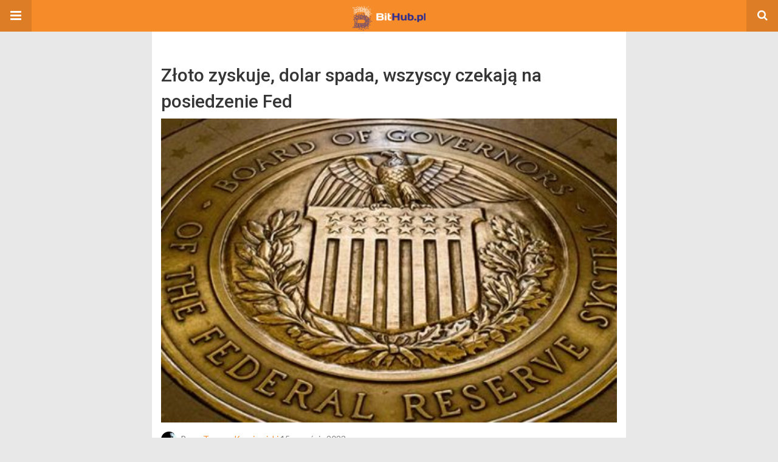

--- FILE ---
content_type: text/html
request_url: https://bithub.pl/amp/metale-szlachetne/zloto-zyskuje-dolar-spada-wszyscy-czekaja-na-posiedzenie-fed/
body_size: 11334
content:
<!DOCTYPE html>
<html lang="pl-PL" amp>
<head>
	<meta charset="utf-8">
	<meta name="viewport" content="width=device-width,minimum-scale=1,maximum-scale=1,initial-scale=1">
	<meta name="theme-color" content="#f68b29">

	<link rel="icon" href="https://bithub.pl/wp-content/uploads/2017/01/cropped-cropped-face_2-32x32.png" sizes="32x32">
<link rel="icon" href="https://bithub.pl/wp-content/uploads/2017/01/cropped-cropped-face_2-192x192.png" sizes="192x192">
<link rel="apple-touch-icon" href="https://bithub.pl/wp-content/uploads/2017/01/cropped-cropped-face_2-180x180.png">
<meta name="msapplication-TileImage" content="https://bithub.pl/wp-content/uploads/2017/01/cropped-cropped-face_2-270x270.png">
			<link rel="canonical" href="https://bithub.pl/metale-szlachetne/zloto-zyskuje-dolar-spada-wszyscy-czekaja-na-posiedzenie-fed/">
			<title>Z&#322;oto zyskuje, dolar spada, wszyscy czekaj&#261; na posiedzenie Fed | BitHub.pl</title>
<style amp-custom>
*{-webkit-box-sizing:border-box;-moz-box-sizing:border-box;box-sizing:border-box}amp-iframe{max-width:100%;height:auto}

pre{white-space:pre-wrap}.clearfix:after,.clearfix:before{display:table;content:' ';clear:both}.clearfix{zoom:1}.wrap{padding:15px 15px 0;height:100%}.wrap img{max-width:100%}body.body{background:var(--bg-color);font-family:lato;font-weight:400;color:#363636;line-height:1.44;font-size:15px}.better-amp-wrapper{max-width:780px;margin:0 auto;color:var(--text-color);background:var(--content-bg-color)}.amp-image-tag,amp-video{max-width:100%}blockquote,p{margin:0 0 15px}.bold,b,strong{font-weight:700}a{-webkit-transition:all .4s ease;-moz-transition:all .4s ease;-o-transition:all .4s ease;transition:all .4s ease;color:var(--primary-color)}amp-video{height:auto}.strong-label,blockquote{color:#000;font-family:Roboto;font-weight:500;line-height:1.5}blockquote{border:1px solid #e2e2e2;border-width:1px 0;padding:15px 15px 15px 60px;text-align:left;position:relative;clear:both}blockquote p:last-child{margin-bottom:0}blockquote:before{content:"\f10e";font:normal normal normal 14px/1 FontAwesome;color:#d3d3d3;font-size:28px;position:absolute;left:12px;top:17px}.button,.comments-pagination a,.pagination a{padding:6px 15px;border:1px solid #d7d7d7;background:#faf9f9;color:#494949;font-family:Roboto;font-weight:500;font-size:13px;display:inline-block;text-decoration:none;border-radius:33px}.pagination a{padding:0 15px}.comments-pagination{margin:10px 0;color:#adadad;font-size:small}.comments-pagination a{margin-right:5px;padding:5px 15px}.img-holder{position:relative;width:80px;background:center center no-repeat #eee;display:inline-block;float:left;margin-right:15px;margin-bottom:15px;-webkit-background-size:cover;-moz-background-size:cover;-o-background-size:cover;background-size:cover}.img-holder:before{display:block;content:" ";width:100%;padding-top:70%}.content-holder{position:absolute;bottom:16px;left:16px;right:16px}.h1,.h2,.h3,.h4,.h5,.h6,.heading-typo,h1,h2,h3,h4,h5,h6{font-family:Roboto;font-weight:500;margin:15px 0 7px}.heading{font-size:16px;font-weight:700;margin:10px 0}.site-header{height:52px;width:100%;position:relative;margin:0;color:#fff;background:var(--primary-color)}.site-header .branding,.site-header .navbar-search,.site-header .navbar-toggle{color:#fff;position:absolute;top:0;height:52px;font-weight:400;text-align:center}.site-header .branding{display:block;font-size:20px;text-decoration:none;font-family:Roboto,"Open Sans",sans-serif;width:100%;padding:10px 55px;z-index:9;line-height:32px}.site-header .branding .amp-image-tag{display:inline-block}.sticky-nav .site-header{position:fixed;left:0;right:0;top:0;z-index:999;display:block}body.sticky-nav{padding-top:52px}.site-header .navbar-search,.site-header .navbar-toggle{font-size:18px;z-index:99;border:none;background:rgba(0,0,0,.1);line-height:50px;margin:0;padding:0;width:52px;outline:0;cursor:pointer;-webkit-transition:all .6s ease;-moz-transition:all .6s ease;-o-transition:all .6s ease;transition:all .6s ease}.site-header .navbar-search:hover,.site-header .navbar-toggle:hover{background:rgba(0,0,0,.1)}.site-header .navbar-search:focus,.site-header .navbar-toggle:focus{background:rgba(0,0,0,.2)}.site-header .navbar-toggle{font-size:21px;left:0}.site-header .navbar-search{font-size:18px;right:0;line-height:48px}.better-amp-footer{margin:0;background:var(--footer-bg-color)}.better-amp-footer.sticky-footer{position:fixed;bottom:0;left:0;right:0}.better-amp-footer-nav{border-top:1px solid rgba(0,0,0,.1);padding:14px 15px;background:var(--footer-nav-bg-color)}.better-amp-copyright{padding:17px 10px;text-align:center;font-family:Roboto;font-weight:400;color:#494949;border-top:1px solid rgba(0,0,0,.1);font-size:13px}.footer-navigation{list-style:none;margin:0;padding:0;text-align:center}.footer-navigation li{display:inline-block;margin:0 8px 5px}.footer-navigation li li,.footer-navigation ul{display:none}.footer-navigation a{text-decoration:none;color:#494949;font-family:Roboto;font-weight:300;font-size:14px}.footer-navigation .fa{margin-right:5px}.better-amp-main-link{display:block;text-align:center;font-weight:700;margin:6px 0 12px}.better-amp-main-link a{color:#fff;text-decoration:none;padding:0 15px;display:inline-block;border:1px solid rgba(0,0,0,.08);border-radius:33px;line-height:26px;font-size:12px;font-weight:400;background:var(--primary-color)}.better-amp-main-link a .fa{margin-right:5px}.carousel{overflow:hidden}.carousel .carousel-item,.carousel .img-holder{width:205px;float:none;margin:0}.carousel .carousel-item{margin-right:20px;margin-bottom:20px;overflow:hidden;line-height:0}.carousel .carousel-item:last-child{margin-right:0}.carousel .content-holder{position:relative;bottom:auto;right:auto;top:auto;left:auto;background:#f8f8f8;border:1px solid #e2e2e2;border-top-width:0;float:left;white-space:normal;padding:15px;height:100px;width:100%}.carousel .content-holder h3{margin:0;height:64px;overflow:hidden;position:relative}.carousel .content-holder a{line-height:20px;font-size:15px;color:#000;text-decoration:none}.comment-list{margin:14px 0 0}.comment-list,.comment-list ul{list-style:none;padding:0}.comment-list ul ul{padding:0 0 0 30px}.comment-list .comment{position:relative;margin-top:14px;padding-top:14px;border-top:1px solid #f3f3f3}.comment-list>.comment:first-child{margin-top:0}.comment-list li.comment:after{clear:both;content:' ';display:block}.comment .comment-avatar img{border-radius:50%}.comment .column-1{float:left;width:55px}.comment .column-2{padding-left:75px}.comment .comment-content{color:#838383;margin-top:8px;line-height:1.57;font-size:14px}.comment .comment-content p:last-child{margin-bottom:0}.comment .comment-author{font-size:14px;font-weight:700;font-style:normal}.comment .comment-published{margin-left:10px;font-size:12px;color:#a2a2a2;font-style:italic}.btn,.comment .comment-footer .fa,.comment .comment-footer a{font-size:14px;text-decoration:none}.comment .comment-footer a+a{margin-left:10px}.comments-wrapper .button.add-comment{color:#555}.bs-shortcode{margin:0 0 30px}.bs-shortcode .section-heading{margin:0 0 13px}.bs-shortcode .section-heading .other-link{display:none}.entry-content table{border:1px solid #ddd;margin-bottom:30px;width:100%}.btn{display:inline-block;margin-bottom:0;font-weight:400;text-align:center;vertical-align:middle;touch-action:manipulation;cursor:pointer;white-space:nowrap;padding:6px 12px;line-height:1.42857143;border-radius:4px;-webkit-user-select:none;-moz-user-select:none;-ms-user-select:none;user-select:none;color:#fff;background:var(--primary-color)}.btn.active,.btn:active{outline:0;background-image:none;-webkit-box-shadow:inset 0 3px 5px rgba(0,0,0,.125);box-shadow:inset 0 3px 5px rgba(0,0,0,.125)}.btn.disabled,.btn[disabled],fieldset[disabled] .btn{cursor:not-allowed;pointer-events:none;opacity:.65;filter:alpha(opacity=65);-webkit-box-shadow:none;box-shadow:none}.btn-lg{padding:10px 16px;font-size:18px;line-height:1.33;border-radius:6px}.btn-sm,.btn-xs{font-size:12px;line-height:1.5;border-radius:3px}.btn-sm{padding:5px 10px}.btn-xs{padding:1px 5px}.btn-block{display:block;width:100%}.btn-block+.btn-block{margin-top:5px}

.better-amp-sidebar{background:#fff;max-width:350px;min-width:270px;padding-bottom:30px}.better-amp-sidebar .sidebar-container{width:100%}.better-amp-sidebar .close-sidebar{font-size:16px;border:none;color:#fff;position:absolute;top:10px;right:10px;background:0 0;width:32px;height:32px;line-height:32px;text-align:center;padding:0;outline:0;-webkit-transition:all .6s ease;-moz-transition:all .6s ease;-o-transition:all .6s ease;transition:all .6s ease;cursor:pointer}.better-amp-sidebar .close-sidebar:hover{background:rgba(0,0,0,.1)}.sidebar-brand{color:#fff;padding:35px 24px 24px;text-align:center;font-family:Roboto;line-height:2;background:var(--primary-color)}.sidebar-brand .logo .amp-image-tag{display:inline-block;margin:0}.sidebar-brand.type-text{padding-top:50px}.sidebar-brand .brand-name{font-weight:500;font-size:18px}.sidebar-brand .brand-description{font-weight:400;font-size:14px;line-height:1.4;margin-top:4px}.better-amp-sidebar .amp-menu{margin-top:15px}.better-amp-sidebar .social-list-wrapper{margin:17px 0 0}.sidebar-footer{border-top:1px solid rgba(0,0,0,.09);font-family:Roboto;font-size:13px;padding:20px 15px;margin-top:15px;color:#848484;line-height:1.7}.amp-menu div{padding:0}.amp-menu h6,.amp-menu section{-webkit-transition:all .3s ease;-moz-transition:all .3s ease;-o-transition:all .3s ease;transition:all .3s ease}.amp-menu h6[aria-expanded=false]{background:0 0;border:none}.amp-menu section[expanded]{color:#363636;background:#eee;background:rgba(0,0,0,.08);padding-left:10px}.amp-menu section[expanded]>h6{margin-left:-10px;background:0 0}.amp-menu a,.amp-menu h6{color:inherit;font-size:1.3rem;font-weight:300;padding:0;border:none}.amp-menu h6 a{padding:0;margin:0}.amp-menu a,.amp-menu span{color:#565656;padding:10px 0 10px 20px;display:block;position:relative;-webkit-transition:all ease-in-out .22s;transition:all ease-in-out .22s;text-decoration:none;font-size:14px;font-weight:400;font-family:Roboto}.amp-menu a:hover,.amp-menu span:hover{background:rgba(0,0,0,.06)}.amp-menu span:hover>a{background:0 0}.amp-menu span span{padding:0;margin:0;display:inline-block}.amp-menu span span:after{display:none}.amp-menu h6 span:after{position:absolute;right:0;top:0;font-family:FontAwesome;font-size:12px;line-height:38px;content:'\f0dd';color:#363636;-webkit-transition:all .4s ease;-moz-transition:all .4s ease;-o-transition:all .4s ease;transition:all .4s ease;width:40px;text-align:center}.amp-menu section[expanded]>h6 span:after{-webkit-transform:rotate(180deg);tranform:rotate(180deg);top:4px}.amp-menu .menu-item:not(.menu-item-has-children){padding:0}.amp-menu span.menu-item-deep.menu-item-deep{padding:0 0 0 25px}.amp-menu i{font-size:14px;margin-right:5px;margin-top:-3px}

.amp-social-list-wrapper{margin:15px 0}.amp-social-list-wrapper.share-list{border:1px solid #e2e2e2;padding:10px 10px 6px}.amp-social-list-wrapper .number{font-size:12px;font-weight:700;margin:0 0 0 4px;font-family:Arial,"Helvetica Neue",Helvetica,sans-serif;display:inline-block}.amp-social-list-wrapper .post-share-btn{background:#fff;border:1px solid #e2e2e2;line-height:30px;height:30px;display:inline-block;padding:0 10px;border-radius:30px;font-size:12px;color:#4d4d4d;margin-right:8px;margin-bottom:4px;vertical-align:top}.amp-social-list-wrapper .post-share-btn .fa{font-size:14px}.amp-social-list-wrapper .post-share-btn .fa,.amp-social-list-wrapper .post-share-btn .number,.amp-social-list-wrapper .post-share-btn .text{line-height:28px;vertical-align:top}.amp-social-list-wrapper .post-share-btn .text{font-size:12px;margin-left:3px}ul.amp-social-list{list-style:none;margin:0;padding:0;display:inline-block;font-size:0;vertical-align:top}.amp-social-list li{display:inline-block;margin-right:6px;vertical-align:top}.amp-social-list li:last-child{margin-right:0}.amp-social-list .social-item a{color:#fff;min-width:30px;height:30px;overflow:hidden;border-radius:15px;background:#bbb;display:inline-block;text-align:center;vertical-align:middle;font-size:14px;line-height:28px;margin-bottom:5px}.amp-social-list .social-item.has-count a{padding:0 10px}.amp-social-list .social-item.has-count .fa{margin-right:1px}.amp-social-list .fa{vertical-align:middle}.amp-social-list .item-title,.amp-social-list .number:empty{display:none}.amp-social-list .social-item.facebook a{background-color:#2d5f9a}.amp-social-list .social-item.facebook a:hover{background-color:#1b4a82}.amp-social-list .social-item.twitter a{background-color:#53c7ff}.amp-social-list .social-item.twitter a:hover{background-color:#369ed0}.amp-social-list .social-item.google_plus a{background-color:#d93b2b}.amp-social-list .social-item.google_plus a:hover{background-color:#b7291a}.amp-social-list .social-item.pinterest a{background-color:#a41719}.amp-social-list .social-item.pinterest a:hover{background-color:#8c0a0c}.amp-social-list .social-item.linkedin a{background-color:#005182}.amp-social-list .social-item.linkedin a:hover{background-color:#003b5f}.amp-social-list .social-item.email a{background-color:#444}.amp-social-list .social-item.email a:hover{background-color:#2f2f2f}.amp-social-list .social-item.tumblr a{background-color:#3e5a70}.amp-social-list .social-item.tumblr a:hover{background-color:#426283}.amp-social-list .social-item.telegram a{background-color:#179cde}.amp-social-list .social-item.telegram a:hover{background-color:#0f8dde}.amp-social-list .social-item.reddit a{background-color:#ff4500}.amp-social-list .social-item.reddit a:hover{background-color:#dc3c01}.amp-social-list .social-item.stumbleupon a{background-color:#ee4813}.amp-social-list .social-item.stumbleupon a:hover{background-color:#ce3d0f}.amp-social-list .social-item.vk a{background-color:#4c75a3}.amp-social-list .social-item.vk a:hover{background-color:#3e5f84}.amp-social-list .social-item.digg a{background-color:#000}.amp-social-list .social-item.digg a:hover{background-color:#2f2f2f}.amp-social-list .social-item.whatsapp a{background-color:#00e676}.amp-social-list .social-item.whatsapp a:hover{background-color:#00c462}

.xtcbjk-clearfix:after,.xtcbjk-clearfix:before{content:"";display:table}.xtcbjk-clearfix:after{clear:both}.xtcbjk-clearfix{zoom:1}.xtcbjk-caption{display:block;color:#bbb;font-size:12px;line-height:24px}.xtcbjk-empty-note,.xtcbjk-type-code br{display:none}.xtcbjk-container.xtcbjk-container a{text-decoration:none}.xtcbjk-post-top{margin-bottom:20px}.xtcbjk-post-bottom{margin-top:20px;margin-bottom:0}.xtcbjk.xtcbjk .xtcbjk-type-image amp-img{display:inline-block}.xtcbjk.xtcbjk-align-center{text-align:center}.xtcbjk.xtcbjk-align-right{text-align:right}.xtcbjk.xtcbjk-align-left{text-align:left}.xtcbjk.xtcbjk-float-left{float:left;margin-right:20px}.xtcbjk.xtcbjk-float-right{float:right;margin-left:20px}@media only screen and (max-width:780px){.xtcbjk.xtcbjk-full-width.xtcbjk-full-width{margin-left:calc(50% - 50vw);margin-right:calc(50% - 50vw);width:auto;max-width:1000%}}@media only screen and (min-width:780px){.xtcbjk.xtcbjk-full-width.xtcbjk-full-width{margin-left:-15px;margin-right:-15px;width:auto;max-width:1000%}}.xtcbjk .xtcbjk-container{-webkit-box-sizing:border-box;-moz-box-sizing:border-box;box-sizing:border-box;margin-bottom:20px}.xtcbjk .xtcbjk-container.xtcbjk-type-code embed,.xtcbjk .xtcbjk-container.xtcbjk-type-code object,.xtcbjk .xtcbjk-container.xtcbjk-type-image img{max-width:100%}.xtcbjk .xtcbjk-container.xtcbjk-type-image .ad-caption{overflow:hidden;white-space:nowrap;text-overflow:ellipsis;display:inline-block;width:100%;font-size:12px}.xtcbjk.xtcbjk-column-2 .xtcbjk-container{float:left;width:50%}.xtcbjk.xtcbjk-column-2 .xtcbjk-container:nth-of-type(odd){padding-right:5px;clear:left}.xtcbjk.xtcbjk-column-2 .xtcbjk-container:nth-of-type(even){padding-left:5px}.xtcbjk.xtcbjk-column-3 .xtcbjk-container{float:left;width:33.3333%}.xtcbjk.xtcbjk-column-3 .xtcbjk-container:nth-child(3n-1){padding:0 3px}.xtcbjk.xtcbjk-column-3 .xtcbjk-container:nth-child(3n-2){padding-right:6px;clear:left}.xtcbjk.xtcbjk-column-3 .xtcbjk-container:nth-child(3n+3){padding-left:6px}.xtcbjk.location-amp_header_after{padding-top:20px;margin-bottom:-15px}.posts-listing.posts-listing-1 .xtcbjk.location-amp_archive_after_x,.posts-listing.posts-listing-2 .xtcbjk.location-amp_archive_after_x{padding-top:20px}.posts-listing.posts-listing-1 .xtcbjk.location-amp_archive_after_x+.listing-1-item,.posts-listing.posts-listing-2 .xtcbjk.location-amp_archive_after_x+.listing-2-item{border-top:1px solid #e6e6e6}

.entry-content .gallery .gallery-item img,.entry-content figure,.entry-content img{max-width:100%;height:auto}.entry-content{margin-bottom:25px}.entry-content>:last-child{margin-bottom:0}.entry-content .bs-intro{font-size:110%;font-weight:bolder;-webkit-font-smoothing:antialiased}.entry-content p{padding:0;margin:0 0 17px}.entry-content ol,.entry-content ul{margin-bottom:17px}.entry-content table{border:1px solid #ddd}.entry-content table>tbody>tr>td,.entry-content table>tbody>tr>th,.entry-content table>tfoot>tr>td,.entry-content table>tfoot>tr>th,.entry-content table>thead>tr>td,.entry-content table>thead>tr>th{border:1px solid #ddd;padding:7px 10px}.entry-content table>thead>tr>td,.entry-content table>thead>tr>th{border-bottom-width:2px}.entry-content dl dt{font-size:15px}.entry-content dl dd{margin-bottom:10px}.entry-content acronym[title]{border-bottom:1px dotted #999}.entry-content .alignright,.entry-content .wp-caption.alignright{margin:5px 0 20px 20px;float:right}.entry-content .alignleft,.entry-content .wp-caption.alignleft{margin:5px 20px 15px 0;float:left}.entry-content .wp-caption.alignleft .wp-caption-text,.entry-content figure.alignleft .wp-caption-text{text-align:left}.entry-content .wp-caption.alignright .wp-caption-text,.entry-content figure.alignright .wp-caption-text{text-align:right}.entry-content .wp-caption,.entry-content img.aligncenter{display:block;margin:15px auto 25px}.entry-content .wp-caption.aligncenter,.entry-content figure.aligncenter{margin:20px auto;text-align:center}.entry-content .wp-caption.aligncenter img,.entry-content figure.aligncenter img{display:inline-block}.entry-content .gallery-caption,.entry-content .wp-caption-text,.entry-content figcaption{margin:5px 0 0;font-style:italic;text-align:left;font-size:13px;color:#545454;line-height:15px;padding:0}.entry-content .twitter-tweet{width:100%}.entry-content .gallery{text-align:center}.entry-content .gallery:after{content:"";display:table;clear:both}.entry-content .gallery .gallery-item{margin-bottom:10px;position:relative}.entry-content .gallery.gallery-columns-2{clear:both}.entry-content .gallery.gallery-columns-2 .gallery-item{width:50%;float:left}.entry-content .gallery.gallery-columns-3 .gallery-item{width:33.33%;float:left}.entry-content .gallery.gallery-columns-4 .gallery-item{width:25%;float:left}.entry-content .gallery.gallery-columns-5 .gallery-item{width:20%;float:left}.entry-content .gallery.gallery-columns-6 .gallery-item{width:16.666%;float:left}.entry-content .gallery.gallery-columns-7 .gallery-item{width:14.28%;float:left}.entry-content .gallery.gallery-columns-8 .gallery-item{width:12.5%;float:left}.entry-content .gallery.gallery-columns-9 .gallery-item{width:11.111%;float:left}.entry-content .terms-list{margin-bottom:10px}.entry-content .terms-list span.sep{margin:0 5px}.entry-content a:hover{text-decoration:underline}.entry-content a:visited{opacity:.8}.entry-content hr{margin:27px 0;border-top:2px solid #F0F0F0}.entry-content code{padding:4px 6px;font-size:90%;color:inherit;background-color:#EAEAEA;border-radius:0}.entry-content pre{padding:15px;background-color:#f5f5f5;border:1px solid #DCDCDC;border-radius:0}.entry-content .wp-caption-text{font-size:13px;color:#8a8a8a;text-align:center;line-height:1.8;margin-top:5px}.entry-content ul.bs-shortcode-list,.entry-content ul.bs-shortcode-list ul{list-style:none;padding-left:20px;overflow:hidden}.entry-content ul.bs-shortcode-list ul{padding-left:13px}.entry-content ul.bs-shortcode-list li{position:relative;margin-bottom:7px;padding-left:25px}.entry-content ul.bs-shortcode-list li:before{width:25px;content:"\f00c";display:inline-block;font:normal normal normal 14px/1 FontAwesome;font-size:inherit;text-rendering:auto;-webkit-font-smoothing:antialiased;-moz-osx-font-smoothing:grayscale;position:absolute;left:0;top:6px;color:var(--primary-color)}.entry-content ul.bs-shortcode-list li:empty{display:none}.entry-content ul.bs-shortcode-list.list-style-check li:before{content:"\f00c"}.entry-content ul.bs-shortcode-list.list-style-star li:before{content:"\f005"}.entry-content ul.bs-shortcode-list.list-style-edit li:before{content:"\f044"}.entry-content ul.bs-shortcode-list.list-style-folder li:before{content:"\f07b"}.entry-content ul.bs-shortcode-list.list-style-file li:before{content:"\f15b"}.entry-content ul.bs-shortcode-list.list-style-heart li:before{content:"\f004"}.entry-content ul.bs-shortcode-list.list-style-asterisk li:before{content:"\f069"}

.single-post{margin:0 0 15px}.single-post .post-thumbnail{margin-bottom:15px;text-align:center;font-size:0}.single-post .post-thumbnail amp-img{max-width:100%}.single-post .post-title{font-size:20px;margin:0 0 15px;line-height:1.3}.single-post .post-subtitle{font-size:16px;font-weight:400;margin:-8px 0 15px;color:#7b7b7b;font-style:italic}.single-post .post-meta{color:#7b7b7b;font-size:14px;border-bottom:1px solid #eee;padding-bottom:12px;margin-bottom:10px}.single-post .post-meta amp-img{display:inline-block;vertical-align:middle;border-radius:50%;margin-right:6px}.single-post .post-meta a{text-decoration:none;font-size:14px;text-transform:capitalize;color:var(--primary-color)}.comments-wrapper{border:1px solid #e2e2e2;background:#fff;margin:15px 0 20px;padding:16px 8px 16px 12px;position:relative;line-height:18px}.comments-wrapper .comments-label{display:inline-block;line-height:32px}.comments-wrapper .counts-label{color:#929292}.comments-wrapper .button.add-comment{float:right;margin-top:0;line-height:30px;padding:0 17px;font-size:12px;border-radius:33px}

.post-terms{margin:0 0 10px;position:relative;padding-left:48px;clear:both}.post-terms .term-type,.post-terms a{display:inline-block;line-height:20px;padding:0 11px;border:1px solid #dcdcdc;font-size:12px;text-decoration:none;margin-right:4px;border-radius:33px;color:#464646}.post-terms .term-type,.post-terms a:hover{color:#fff;border-color:transparent;background:var(--primary-color)}.post-terms .term-type{margin-right:6px;position:absolute;left:0}.post-terms.cats .term-type{background:var(--primary-color)}.post-terms a{margin:0 4px 4px 0}.post-terms a:last-child{margin-right:0}.post-terms .post-categories{display:inline;list-style:none;padding:0;margin:0;font-size:0}.post-terms .post-categories li{display:inline}.post-terms .post-categories li a{margin-right:4px}.post-terms .post-categories li:last-child a{margin-right:0}

	:root{
		--primary-color: #f68b29;
		--text-color: #363636;
		--bg-color: #e8e8e8;
		--content-bg-color:#ffffff;
		--footer-bg-color:#f68b29;
		--footer-nav-bg-color:#ffffff;
	}
	

.wp-embedded-content {
    width: 100%;
    max-width: 100%;
}
figure {
    margin: 1em 1em;
}
p{
    font-size: 17px;
}
h4{
    font-size: 19px;
}
</style><link rel='stylesheet' id='font-awesome-css' href='https://maxcdn.bootstrapcdn.com/font-awesome/4.7.0/css/font-awesome.min.css?ver=6.9' type='text/css' media='all' />
<link rel='stylesheet' id='google-fonts-css' href='https://fonts.googleapis.com/css?family=Lato%3A400%2C600%7CRoboto%3A300%2C400%2C500%2C700&#038;ver=6.9' type='text/css' media='all' />
<script type="text/javascript" custom-element=amp-ad async src="https://cdn.ampproject.org/v0/amp-ad-0.1.js" id="amp-ad-js"></script>
<script type="text/javascript" async src="https://cdn.ampproject.org/v0.js" id="ampproject-js"></script>
<script type="text/javascript" custom-element=amp-iframe async src="https://cdn.ampproject.org/v0/amp-iframe-0.1.js" id="amp-iframe-js"></script>
<script type="text/javascript" custom-element=amp-accordion async src="https://cdn.ampproject.org/v0/amp-accordion-0.1.js" id="amp-accordion-js"></script>
<script type="text/javascript" custom-element=amp-sidebar async src="https://cdn.ampproject.org/v0/amp-sidebar-0.1.js" id="amp-sidebar-js"></script>
<style amp-boilerplate>body{-webkit-animation:-amp-start 8s steps(1,end) 0s 1 normal both;-moz-animation:-amp-start 8s steps(1,end) 0s 1 normal both;-ms-animation:-amp-start 8s steps(1,end) 0s 1 normal both;animation:-amp-start 8s steps(1,end) 0s 1 normal both}@-webkit-keyframes -amp-start{from{visibility:hidden}to{visibility:visible}}@-moz-keyframes -amp-start{from{visibility:hidden}to{visibility:visible}}@-ms-keyframes -amp-start{from{visibility:hidden}to{visibility:visible}}@-o-keyframes -amp-start{from{visibility:hidden}to{visibility:visible}}@keyframes -amp-start{from{visibility:hidden}to{visibility:visible}}</style><noscript><style amp-boilerplate>body{-webkit-animation:none;-moz-animation:none;-ms-animation:none;animation:none}</style></noscript><script data-cfasync="false" nonce="f867729e-aa36-4a1c-a3c4-709996c5564b">try{(function(w,d){!function(j,k,l,m){if(j.zaraz)console.error("zaraz is loaded twice");else{j[l]=j[l]||{};j[l].executed=[];j.zaraz={deferred:[],listeners:[]};j.zaraz._v="5874";j.zaraz._n="f867729e-aa36-4a1c-a3c4-709996c5564b";j.zaraz.q=[];j.zaraz._f=function(n){return async function(){var o=Array.prototype.slice.call(arguments);j.zaraz.q.push({m:n,a:o})}};for(const p of["track","set","debug"])j.zaraz[p]=j.zaraz._f(p);j.zaraz.init=()=>{var q=k.getElementsByTagName(m)[0],r=k.createElement(m),s=k.getElementsByTagName("title")[0];s&&(j[l].t=k.getElementsByTagName("title")[0].text);j[l].x=Math.random();j[l].w=j.screen.width;j[l].h=j.screen.height;j[l].j=j.innerHeight;j[l].e=j.innerWidth;j[l].l=j.location.href;j[l].r=k.referrer;j[l].k=j.screen.colorDepth;j[l].n=k.characterSet;j[l].o=(new Date).getTimezoneOffset();if(j.dataLayer)for(const t of Object.entries(Object.entries(dataLayer).reduce((u,v)=>({...u[1],...v[1]}),{})))zaraz.set(t[0],t[1],{scope:"page"});j[l].q=[];for(;j.zaraz.q.length;){const w=j.zaraz.q.shift();j[l].q.push(w)}r.defer=!0;for(const x of[localStorage,sessionStorage])Object.keys(x||{}).filter(z=>z.startsWith("_zaraz_")).forEach(y=>{try{j[l]["z_"+y.slice(7)]=JSON.parse(x.getItem(y))}catch{j[l]["z_"+y.slice(7)]=x.getItem(y)}});r.referrerPolicy="origin";r.src="/cdn-cgi/zaraz/s.js?z="+btoa(encodeURIComponent(JSON.stringify(j[l])));q.parentNode.insertBefore(r,q)};["complete","interactive"].includes(k.readyState)?zaraz.init():j.addEventListener("DOMContentLoaded",zaraz.init)}}(w,d,"zarazData","script");window.zaraz._p=async d$=>new Promise(ea=>{if(d$){d$.e&&d$.e.forEach(eb=>{try{const ec=d.querySelector("script[nonce]"),ed=ec?.nonce||ec?.getAttribute("nonce"),ee=d.createElement("script");ed&&(ee.nonce=ed);ee.innerHTML=eb;ee.onload=()=>{d.head.removeChild(ee)};d.head.appendChild(ee)}catch(ef){console.error(`Error executing script: ${eb}\n`,ef)}});Promise.allSettled((d$.f||[]).map(eg=>fetch(eg[0],eg[1])))}ea()});zaraz._p({"e":["(function(w,d){})(window,document)"]});})(window,document)}catch(e){throw fetch("/cdn-cgi/zaraz/t"),e;};</script></head>
<body class="wp-singular post-template-default single single-post postid-255485 single-format-standard wp-theme-publisher body sticky-nav bs-theme bs-publisher bs-publisher-top-news active-light-box ltr close-rh page-layout-2-col page-layout-2-col-right full-width main-menu-sticky-smart main-menu-full-width single-prim-cat-51776 single-cat-51776  wpb-js-composer js-comp-ver-8.5 vc_responsive bs-ll-d">
<amp-sidebar id="better-ampSidebar" class="better-amp-sidebar" layout="nodisplay" side="left">
	<div class="sidebar-container">

		<button on="tap:better-ampSidebar.close" class="close-sidebar" tabindex="11" role="button">
			<i class="fa fa-caret-left" aria-hidden="true"></i>
		</button>

		<div class="sidebar-brand type-logo">

							<div class="logo">
					<amp-img src="https://bithub.pl/wp-content/uploads/2016/10/cropped-logo-1.png" width="73" height="83" alt="BitHub.pl - Bitcoin, kryptowaluty, finanse, inwestycje, blockchain, nowe technologie" class=" amp-image-tag" sizes="(min-width: 73px) 73px, 100vw"></amp-img>				</div>
			
			<div class="brand-name">
				BitHub.pl			</div>

			
				<div class="brand-description">
					Bitcoin, kryptowaluty, finanse, inwestycje, blockchain, nowe technologie				</div>

			
		</div>

		<nav id="menu" itemscope itemtype="http://schema.org/SiteNavigationElement" class="amp-menu"><span class="menu-item menu-item-type-custom menu-item-object-custom menu-item-260322"><a href="https://bithub.pl/amp/aktualnosci/">Aktualno&#347;ci</a></span><span class="menu-item menu-item-type-taxonomy menu-item-object-category menu-item-64307"><a href="https://bithub.pl/amp/kryptowaluty/">Kryptowaluty</a></span><span class="menu-item menu-item-type-taxonomy menu-item-object-category menu-item-237203"><a href="https://bithub.pl/amp/gieldy/">Gie&#322;dy</a></span><span class="menu-item menu-item-type-taxonomy menu-item-object-category menu-item-353449"><a href="https://bithub.pl/amp/sport/">Sport</a></span><span class="menu-item menu-item-type-taxonomy menu-item-object-category current-post-ancestor current-menu-parent current-post-parent menu-item-237207"><a href="https://bithub.pl/amp/metale-szlachetne/">Metale szlachetne</a></span><span class="menu-item menu-item-type-taxonomy menu-item-object-category menu-item-64556"><a href="https://bithub.pl/amp/inwestycje/nieruchomosci/">Nieruchomo&#347;ci</a></span><span class="menu-item menu-item-type-taxonomy menu-item-object-category menu-item-235866"><a href="https://bithub.pl/amp/artykuly/">Artyku&#322;y</a></span><amp-accordion><section><h6><span class="menu-item menu-item-type-taxonomy menu-item-object-category menu-item-has-children menu-item-251"><a href="https://bithub.pl/amp/poradniki/">Poradniki</a></span></h6>
<div>
<span class="menu-item menu-item-type-taxonomy menu-item-object-category menu-item-45198"><a href="https://bithub.pl/amp/elementarz-cryptodziadka/">Elementarz cryptoDZIADKA</a></span><span class="menu-item menu-item-type-taxonomy menu-item-object-category menu-item-252"><a href="https://bithub.pl/amp/poradniki/know-how/">Podstawy</a></span><span class="menu-item menu-item-type-custom menu-item-object-custom menu-item-15899"><a href="https://bithub.pl/amp/kryptowaluty-opis/">Opisy kryptowalut</a></span><span class="menu-item menu-item-type-custom menu-item-object-custom menu-item-7169"><a href="https://bithub.pl/amp/lista-gield-kryptowalut/">Gie&#322;dy kryptowalut</a></span><span class="menu-item menu-item-type-post_type menu-item-object-page menu-item-14971"><a href="https://bithub.pl/amp/lista-kantorow-kryptowalut/">Kantory kryptowalut</a></span></div>
</section></amp-accordion><span class="menu-item menu-item-type-taxonomy menu-item-object-category menu-item-237206"><a href="https://bithub.pl/amp/analizy/">Analizy</a></span><span class="menu-item menu-item-type-custom menu-item-object-custom menu-item-52481"><a href="https://bithub.pl/amp/kantor-bitcoin/">Sprzedaj BTC</a></span></nav>		<div class="sidebar-footer">
							<p class="sidebar-footer-text">
					&copy; 2016-2024 - BitHub.pl. All Rights Reserved.  				</p>
				<div class="amp-social-list-wrapper">
	<ul class="amp-social-list clearfix">
					<li class="social-item facebook">
				<a href="https://www.facebook.com/BitHubpl/" target="_blank">
					<i class="fa fa-facebook"></i>
					<span class="item-title">facebook</span>
				</a>
			</li>
						<li class="social-item twitter">
				<a href="https://twitter.com/BithubPl" target="_blank">
					<i class="fa fa-twitter"></i>
					<span class="item-title">twitter</span>
				</a>
			</li>
						<li class="social-item google_plus">
				<a href="#" target="_blank">
					<i class="fa fa-google-plus"></i>
					<span class="item-title">google_plus</span>
				</a>
			</li>
						<li class="social-item email">
				<a href="mailto://redakcja@bithub.pl" target="_blank">
					<i class="fa fa-envelope-open"></i>
					<span class="item-title">Email</span>
				</a>
			</li>
			</ul>
</div>
		</div>

	</div>
</amp-sidebar>
<div class="better-amp-wrapper">
	<header itemscope itemtype="https://schema.org/WPHeader" class="site-header">
					<button class="fa fa-bars navbar-toggle" on="tap:better-ampSidebar.toggle" tabindex="10" role="button"></button>
				<a href="https://bithub.pl/amp" class="branding image-logo ">
		<amp-img src="https://bithub.pl/wp-content/uploads/2016/10/cropped-logo.png" width="120" height="40" alt="Bithub.pl - Bitcoin, kryptowaluty, finanse, inwestycje, blockchain, nowe technologie" class=" amp-image-tag" sizes="(min-width: 120px) 120px, 100vw"></amp-img>	</a>
				<a href="https://bithub.pl/amp?s" class="navbar-search"><i class="fa fa-search" aria-hidden="true"></i>
			</a>
				</header><!-- End Main Nav -->
	<div class="xtcbjk xtcbjk-loc-amp_header_after xtcbjk-align-center xtcbjk-column-1 xtcbjk-clearfix no-bg-box-model"><div id="xtcbjk-290582-1584015255" class="xtcbjk-container xtcbjk-type-custom_code " data-adid="290582" data-type="custom_code">
</div></div>	<div class="wrap">
	<div class="single-post clearfix post-255485 post type-post status-publish format-standard has-post-thumbnail  category-metale-szlachetne tag-dolar tag-fed tag-rezerwa-fedaralna tag-zloto have-thumbnail clearfx">

				<h1>
			Z&#322;oto zyskuje, dolar spada, wszyscy czekaj&#261; na posiedzenie Fed		</h1>
					<div class="post-thumbnail">
				<amp-img width="450" height="300" src="https://bithub.pl/wp-content/uploads/2020/02/Fed-AP-w-450x300.jpg" class="attachment-better-amp-large size-better-amp-large wp-post-image" alt="Z&#322;oto zyskuje, dolar spada, wszyscy czekaj&#261; na posiedzenie Fed" layout="responsive"></amp-img>			</div>
		
		<div class="post-meta">
						<a href="https://bithub.pl/amp/author/hthmaker/" class="post-author-avatar"><amp-img alt="" src="https://bithub.pl/wp-content/uploads/2024/05/Screenshot_20240516_214558_WhatsApp-150x150.jpg" class="avatar avatar-26 photo avatar-default" height="26" width="26"></amp-img></a>Przez <a href="https://bithub.pl/amp/author/hthmaker/">Tomasz Kropiwnicki</a> 15 wrze&#347;nia 2023		</div>

		<div class="post-content entry-content">
			
<p><strong>Dzi&#347; z&#322;oto odbi&#322;o si&#281; od trzytygodniowych minim&oacute;w, wspomagane przez odwr&oacute;t dolara po lepszych ni&#380; oczekiwano danych z Chin i mocniejszym euro. Tymczasem inwestorzy skupiaj&#261; si&#281; na tym, co w przysz&#322;ym tygodniu ma ustali&#263; Fed, czyli Rezerwa Federalna.</strong></p>



<p>Z&#322;oto spot wzros&#322;o o 0,4 proc. do 1 917,60 dolara za uncj&#281;, po osi&#261;gni&#281;ciu najni&#380;szego poziomu od 23 sierpnia w poprzedniej sesji. Kontrakty terminowe na z&#322;oto w USA zyska&#322;y 0,4 proc. do 1940 dolar&oacute;w.</p>



<h2 class="wp-block-heading">Czekaj&#261;c na Fed</h2>



<p><em>&ndash; Widzimy konsolidacj&#281; euro i nieznacznie odradzaj&#261;cego si&#281; juana w stosunku do dolara ameryka&#324;skiego. Jest to pozytywne dla z&#322;ota, kt&oacute;re mocno utrzymuje si&#281; powy&#380;ej 1900 USD za uncj&#281; &ndash;</em> przyzna&#322; Carlo Alberto De Casa, analityk firmy Kinesis Money. <em>&ndash; Z&#322;oto utrzymuj&#261;ce si&#281; powy&#380;ej poziomu 1900 USD to pozytywna wiadomo&#347;&#263;, poniewa&#380; pokazuje odporno&#347;&#263; i zainteresowanie inwestor&oacute;w kruszcem &ndash; </em>doda&#322;.</p>



<p>W czwartek dolar spad&#322; o 0.1 proc. w stosunku do swoich rywali po osi&#261;gni&#281;ciu sze&#347;ciomiesi&#281;cznego szczytu, co sprawi&#322;o, &#380;e z&#322;oto sta&#322;o si&#281; ta&#324;sze dla posiadaczy innych <a href="https://comparic.pl/inflacja-cpi-w-usa-rosnie-drugi-miesiac-z-rzedu-co-zrobi-fed/" target="_blank">walut</a>.</p>



<p><strong>Z najnowszych danych wynika, &#380;e produkcja przemys&#322;owa i sprzeda&#380; detaliczna w Chinach &ndash; najwi&#281;kszym na &#347;wiecie konsumencie z&#322;ota &ndash; ros&#322;y w sierpniu w du&#380;o szybszym tempie ni&#380; w poprzednich miesi&#261;cach. </strong>Spowodowa&#322;o to poprawienie nastroj&oacute;w na rynku i zwi&#281;kszy&#322;o nadzieje na o&#380;ywienie na tym rynku. Teraz za&#347; uwaga inwestor&oacute;w przenios&#322;a si&#281; na przysz&#322;otygodniowe posiedzenie ameryka&#324;skiego banku centralneg. Wielu obserwator&oacute;w ma nadziej&#281;, &#380;e Rezerwa Federalna pozostawi stopy procentowe na niezmienionym poziomie.</p>



<p><em>&ndash; Perspektywa utrzymania st&oacute;p procentowych na wysokim poziomie przez d&#322;u&#380;szy czas utrzymuje ceny z&#322;ota pod presj&#261; &ndash;</em> podkre&#347;la Yeap Jun Rong, strateg rynkowy w firmie IG.</p>



<p>Zobacz te&#380;: <a href="https://bithub.pl/amp/kryptowaluty/bankowy-gigant-oferuje-nowa-usluge-kryptowalutowa/" target="_blank">Bankowy gigant oferuje now&#261; us&#322;ug&#281; kryptowalutow&#261;</a></p>



<h2 class="wp-block-heading">Jak si&#281; maj&#261; pozosta&#322;e metale szlachetne?</h2>



<p><strong>Czwartkowe dane rynkowe pokaza&#322;y, &#380;e ceny producent&oacute;w w Stanach Zjednoczonych wzros&#322;y w sierpniu br. najbardziej od ponad roku. </strong>Sprzeda&#380; detaliczna r&oacute;wnie&#380; przekroczy&#322;a dotychczasowe oczekiwania &ndash; z ca&#322;&#261; pewno&#347;ci&#261; przyczyni&#322; si&#281; do tego wzrost cen benzyny.</p>



<p>Na koniec nale&#380;y dodoa&#263;, &#380;e pozytywne dane z Chin wspar&#322;y r&oacute;wnie&#380; inne metale szlachetne Srebro wzros&#322;o o 2.2 proc. do 23.13 dolar&oacute;w za uncj&#281;, platyna zyska&#322;a 1.1 proc. i osi&#261;gn&#281;&#322;a cen&#281; 916.29 dolar&oacute;w, a pallad odnotowa&#322; wzrost o 1 proc., do 1263.57 dolar&oacute;w. Wszystkie trzy metale zmierzaj&#261; w kierunku tygodniowych wzrost&oacute;w.</p>



<p><strong>Mo&#380;e Ci&#281; zainteresowa&#263;:</strong></p>



<figure class="wp-block-embed is-type-wp-embed is-provider-bithub-pl wp-block-embed-bithub-pl"><div class="wp-block-embed__wrapper">
<blockquote class="wp-embedded-content" data-secret="ifpbsgLeEn"><a href="https://bithub.pl/amp/gospodarka/inflacja-w-polsce-znamy-juz-ostateczne-dane-za-sierpien/">Inflacja w Polsce. Znamy ju&#380; ostateczne dane za sierpie&#324;</a></blockquote><amp-iframe class="wp-embedded-content" sandbox="allow-scripts" src="https://bithub.pl/gospodarka/inflacja-w-polsce-znamy-juz-ostateczne-dane-za-sierpien/embed/#?secret=wf6u7SR4lb#?secret=ifpbsgLeEn" height="338" width="600"></amp-iframe>
</div></figure>
		</div>

		<div class="post-terms tags"><span class="term-type"><i class="fa fa-tags"></i></span><a href="https://bithub.pl/amp/tag/dolar/">Dolar</a><a href="https://bithub.pl/amp/tag/fed/">Fed</a><a href="https://bithub.pl/amp/tag/rezerwa-fedaralna/">Rezerwa Fedaralna</a><a href="https://bithub.pl/amp/tag/zloto/">Z&#322;oto</a></div>			<div class="post-terms cats"><span class="term-type"><i class="fa fa-folder-open"></i></span>
				<ul class="post-categories">
	<li><a href="https://bithub.pl/amp/metale-szlachetne/">Metale szlachetne</a></li></ul>			</div>
				</div>


<div class="amp-social-list-wrapper share-list post-social-list">
		<span class="share-handler post-share-btn">
		<i class="fa fa-share-alt" aria-hidden="true"></i>
					<b class="text">Udost&#281;pnij</b>
				</span>

	<ul class="amp-social-list clearfix">
		<li class="social-item facebook"><a href="https://www.facebook.com/sharer.php?u=https%3A%2F%2Fbithub.pl%2Fmetale-szlachetne%2Fzloto-zyskuje-dolar-spada-wszyscy-czekaja-na-posiedzenie-fed%2F" target="_blank" class="bs-button-el"><i class="fa fa-facebook"></i></a></li><li class="social-item twitter"><a href="https://twitter.com/share?text=Z%C5%82oto%20zyskuje%2C%20dolar%20spada%2C%20wszyscy%20czekaj%C4%85%20na%20posiedzenie%20Fed&amp;url=https%3A%2F%2Fbithub.pl%2Fmetale-szlachetne%2Fzloto-zyskuje-dolar-spada-wszyscy-czekaja-na-posiedzenie-fed%2F" target="_blank" class="bs-button-el"><i class="fa fa-twitter"></i></a></li><li class="social-item reddit"><a href="https://reddit.com/submit?url=https%3A%2F%2Fbithub.pl%2Fmetale-szlachetne%2Fzloto-zyskuje-dolar-spada-wszyscy-czekaja-na-posiedzenie-fed%2F&amp;title=Z%C5%82oto%20zyskuje%2C%20dolar%20spada%2C%20wszyscy%20czekaj%C4%85%20na%20posiedzenie%20Fed" target="_blank" class="bs-button-el"><i class="fa fa-reddit-alien"></i></a></li><li class="social-item email"><a href="mailto://?subject=Z%C5%82oto%20zyskuje%2C%20dolar%20spada%2C%20wszyscy%20czekaj%C4%85%20na%20posiedzenie%20Fed&amp;body=https%3A%2F%2Fbithub.pl%2Fmetale-szlachetne%2Fzloto-zyskuje-dolar-spada-wszyscy-czekaja-na-posiedzenie-fed%2F" target="_blank" class="bs-button-el"><i class="fa fa-envelope-open"></i></a></li><li class="social-item telegram"><a href="https://telegram.me/share/url?url=https%3A%2F%2Fbithub.pl%2Fmetale-szlachetne%2Fzloto-zyskuje-dolar-spada-wszyscy-czekaja-na-posiedzenie-fed%2F&amp;text=Z%C5%82oto%20zyskuje%2C%20dolar%20spada%2C%20wszyscy%20czekaj%C4%85%20na%20posiedzenie%20Fed" target="_blank" class="bs-button-el"><i class="fa fa-send"></i></a></li>	</ul>
</div>
</div> <!-- /wrap -->

<footer class="better-amp-footer ">
	<div class="better-amp-footer-nav"><ul id="menu-gorne" class="footer-navigation"><li id="menu-item-47" class="menu-item menu-item-type-post_type menu-item-object-page better-anim-fade menu-item-47"><a href="https://bithub.pl/amp/faq/">O serwisie</a></li>
<li id="menu-item-283166" class="menu-item menu-item-type-post_type menu-item-object-page better-anim-fade menu-item-283166"><a href="https://bithub.pl/amp/o-zespole/">O zespole</a></li>
<li id="menu-item-182246" class="menu-item menu-item-type-post_type menu-item-object-page better-anim-fade menu-item-182246"><a href="https://bithub.pl/amp/reklama/">Reklama</a></li>
<li id="menu-item-22084" class="menu-item menu-item-type-post_type menu-item-object-page better-anim-fade menu-item-22084"><a href="https://bithub.pl/amp/dolacz-do-redakcji/">Praca</a></li>
<li id="menu-item-259" class="menu-item menu-item-type-post_type menu-item-object-page better-anim-fade menu-item-259"><a href="https://bithub.pl/amp/kontakt/">Kontakt</a></li>
<li id="menu-item-288222" class="menu-item menu-item-type-post_type menu-item-object-page better-anim-fade menu-item-288222"><a href="https://bithub.pl/amp/klauzule-prawne/">Klauzule prawne</a></li>
<li id="menu-item-24979" class="menu-item menu-item-type-post_type menu-item-object-page menu-item-privacy-policy better-anim-fade menu-item-24979"><a href="https://bithub.pl/amp/polityka-prywatnosci/">Polityka prywatno&#347;ci</a></li>
</ul></div>	<div class="better-amp-copyright">
			</div>

	
</footer>
</div>


</body></html></body>
</html><!-- WP Fastest Cache file was created in 0.524 seconds, on 31 January 2026 @ 09:05 -->